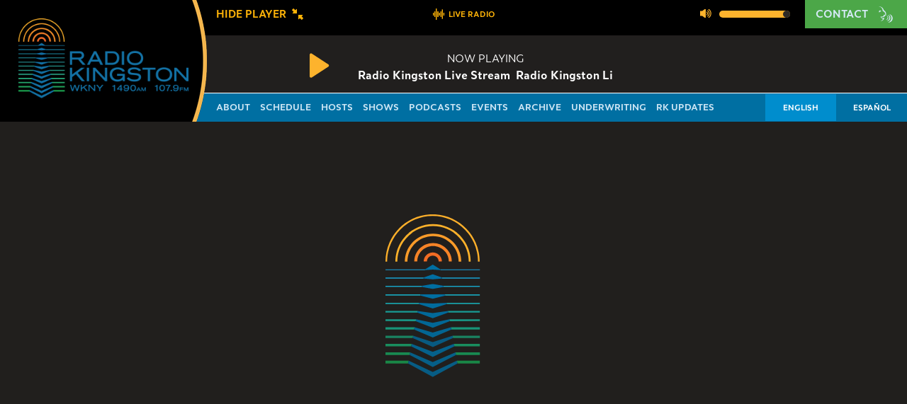

--- FILE ---
content_type: text/plain
request_url: https://www.google-analytics.com/j/collect?v=1&_v=j102&a=1305864931&t=pageview&_s=1&dl=https%3A%2F%2Fradiokingston.org%2Fen%2Fevents%2F100956-2&ul=en-us%40posix&dt=Radio%20Kingston%20%7C%20Radio%20Kingston&sr=1280x720&vp=1280x720&_u=YEBAAEABAAAAACAAI~&jid=1333440169&gjid=761716575&cid=1650713518.1769783697&tid=UA-103932846-1&_gid=1578314192.1769783697&_r=1&_slc=1&gtm=45He61r1n81M2LLD94za200&gcd=13l3l3l3l1l1&dma=0&tag_exp=103116026~103200004~104527907~104528500~104684208~104684211~115495939~115938465~115938468~116185181~116185182~116988316~117041587&z=404840458
body_size: -451
content:
2,cG-VKH3ZV5E35